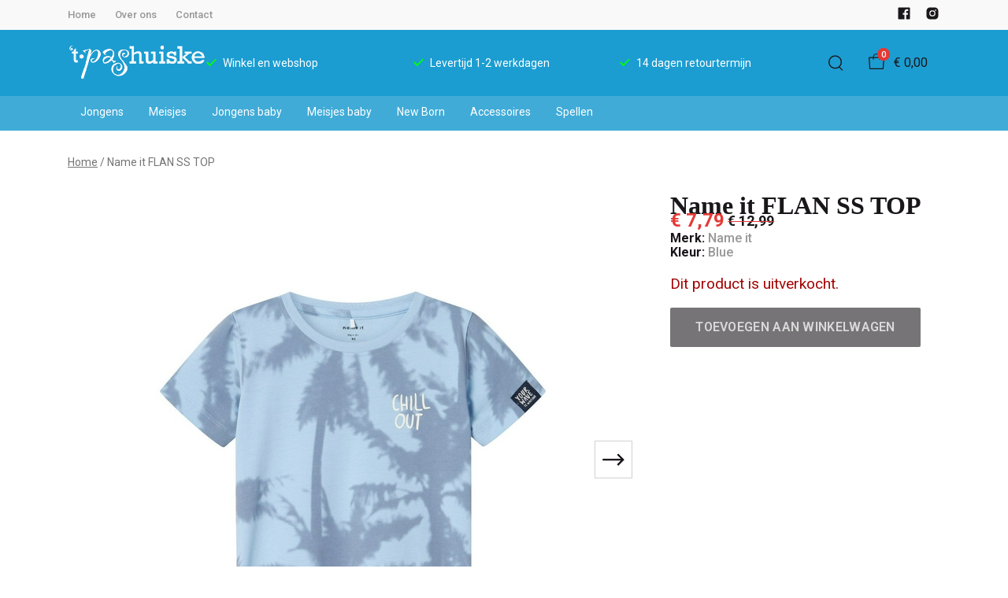

--- FILE ---
content_type: text/html; charset=utf-8
request_url: https://www.pashuiske.nl/name-it-flan-ss-top
body_size: 72605
content:
<!DOCTYPE html>
<html lang="nl">
    <head>
        <meta charset="UTF-8"/><link rel="preconnect" href="https://fonts.googleapis.com">
        <link rel="preconnect" href="https://fonts.gstatic.com" crossorigin>
        <link rel="stylesheet" href="https://fonts.googleapis.com/css?family=DM%20Sans:400,500,600,700,800&amp;display=swap"/><link rel="stylesheet" href="https://fonts.googleapis.com/css?family=Roboto:400,500,600,700&amp;display=swap"/><meta name="viewport" content="width=device-width, initial-scale=1.0"/><link rel="apple-touch-icon" sizes="180x180" href="https://www.pashuiske.nl/media/260860/favicon-1696594817.png?width=180&amp;height=180">
            <link rel="icon" type="image/png" sizes="16x16" href="https://www.pashuiske.nl/media/260860/favicon-1696594817.png?width=16&amp;height=16">
            <link rel="icon" type="image/png" sizes="32x32" href="https://www.pashuiske.nl/media/260860/favicon-1696594817.png?width=32&amp;height=32"><meta name="msapplication-TileColor" content="#ffffff">
        <meta name="theme-color" content="#1b9dd1">
        <link rel="canonical" href="https://www.pashuiske.nl/name-it-flan-ss-top"/><title v-pre>Name it FLAN SS TOP - &#39;t Pashuiske</title>
        <meta name="description" content=""/>

        
        <script type="application/ld+json">{"@context": "http://schema.org","@type": "Organization","name": "\u0027t Pashuiske"}</script>
        <script type="application/ld+json">{"@context": "http://schema.org","@type": "WebSite","name": "\u0027t Pashuiske","url": "https:\/\/www.pashuiske.nl\/","potentialAction": {"@type": "SearchAction","name": "Search","target": "https:\/\/www.pashuiske.nl\/search?term={term}","query-input": "required name=term"}}</script><script type="application/ld+json">
            {
                "@context": "http:\/\/schema.org",
                "@type": "Store",
                "name": "\u0027t Pashuiske",
                "image": "https:\/\/www.pashuiske.nl\/media\/260857\/logo-1696594816.png?width=500",
                "address": {
                    "@type": "PostalAddress",
                    "addressLocality": "Etten-Leur",
                    "postalCode": "4876AJ",
                    "streetAddress": "Bisschopsmolenstraat 57",
                    "description": "KvK: 20133825\n\nBTW: NL139600887B.01\n",
                    "telephone": "076-8864044",
                    "email": "klantenservice@ivyfashion.nl",
                    "image": "https:\/\/www.pashuiske.nl\/media\/260857\/logo-1696594816.png?width=500"
                },
                "telephone": "076-8864044",
                "url": "https:\/\/www.pashuiske.nl\/",
                "openingHours": ["Maandag 13:00 \/ 17:30","Dinsdag 9:30 \/ 17:30","Woensdag 9:30 - 17:30","Donderdag 9:30 - 17:30","Vrijdag 9:30 - 17.30","Zaterdag 9:30 - 17:00","Zondag Laatste vd maand"]
            }
        </script><script type="application/ld+json">
{
    "@context": "http://schema.org",
    "@type": "Product",
    "description": "",
    "name": "Name it FLAN SS TOP",
    "url": "https:\/\/www.pashuiske.nl\/name-it-flan-ss-top",
    "sku": "29107",
    "brand": "Name it",
    "additionalProperty": {
        "@type": "PropertyValue",
        "propertyID": "item_group_id",
        "value": "435010"
    },
    "mpn": "29107",
    "image": "https:\/\/www.pashuiske.nl\/media\/333595\/product-29107-0-1710504670.jpg",
    "color": "Blue",
    "offers": []
}
</script><meta property="og:title" content="Name it FLAN SS TOP - &#39;t Pashuiske">
        <meta property="og:type" content="website"/><meta property="og:image" content="https://www.pashuiske.nl/media/260857/logo-1696594816.png?width=500"/><meta property="og:url" content="https://www.pashuiske.nl/name-it-flan-ss-top"/>
        <meta name="twitter:card" content="summary_large_image"/>
        <meta property="og:description" content=""/>
        <meta property="og:site_name" content="&#39;t Pashuiske"/>
        <meta name="twitter:image:alt" content="&#39;t Pashuiske logo"/><style>
    :root {
        --checkout-btn-fw: 400;
         
        --cookie-bar-bg:#000000;
        --cookie-bar-button-bg:#00c853;
        --cookie-bar-button-bg-hover:#00fb68;
        --cookie-bar-button-color:#000000;
        --cookie-bar-button-deny-bg:#c81e00;
        --cookie-bar-button-deny-bg-hover:#d14421;
        --cookie-bar-button-deny-color:#000000;
        --cookie-bar-button-fs:inherit;
        --cookie-bar-button-fw:normal;
        --cookie-bar-color:#ffffff;
        --cookie-bar-fs:0.9rem;
        --cookie-bar-fw:normal;

         
        --color-head:#1a171b;
        --color-primary:#000;
        --color-primary-90:#191919;
        --color-primary-80:#333333;
        --color-primary-70:#4c4c4c;
        --color-primary-60:#666666;
        --color-primary-50:#7f7f7f;
        --color-primary-40:#999999;
        --color-primary-30:#b2b2b2;
        --color-primary-20:#cccccc;
        --color-primary-10:#e5e5e5;
        --color-secondary:#1a171b;
        --color-secondary-90:#312c33;
        --color-secondary-80:#49414c;
        --color-secondary-70:#615665;
        --color-secondary-60:#796b7e;
        --color-secondary-50:#908295;
        --color-secondary-40:#a69baa;
        --color-secondary-30:#bcb4bf;
        --color-secondary-20:#d2cdd4;
        --color-secondary-10:#e8e6e9;
        --color-tertiary:#e53935;
        --color-tertiary-90:#e74c49;
        --color-tertiary-80:#ea605d;
        --color-tertiary-70:#ec7471;
        --color-tertiary-60:#ef8885;
        --color-tertiary-50:#f29b9a;
        --color-tertiary-40:#f4afae;
        --color-tertiary-30:#f7c3c2;
        --color-tertiary-20:#f9d7d6;
        --color-tertiary-10:#fcebea;
        --color-quaternary:#b2ebf2;
        --color-quaternary-90:#8ee1eb;
        --color-quaternary-80:#6ad8e5;
        --color-quaternary-70:#46cfdf;
        --color-quaternary-60:#24c3d7;
        --color-quaternary-50:#1ea3b3;
        --color-quaternary-40:#18828f;
        --color-quaternary-30:#12616b;
        --color-quaternary-20:#0c4147;
        --color-quaternary-10:#062023;
        --color-tile-overlay:#e65905;
        --color-text:#0a0b11;
        --color-text-90:#1b1e2f;
        --color-text-75:#363c5d;
        --color-text-50:#666fa5;

         
        --checkout-font: 'DM Sans';
        --font-size:16px;
        --font-size-tablet:14px;
        --font-size-mobile:14px;
        --font-primary: 'DM Sans';
        --font-secondary-fs:1rem;
        --font-secondary-lh:1.5;
        --font-secondary: 'Roboto';
        --font-weight-head:700;
        --h1-fw:800;
        --h2-fw:800;
        --h5-fw:800;
        --h3-fs:2.25rem;
        --h3-fw:700;

         
        --banner-bg:#000;
        --banner-color:#fff;
        --banner-fs:1rem;
        --banner-title-fs:1.5rem;
        --banner-title-fw:500;
        --banner-title-lh:1.2;
        --banner-text-lh:1.2;

         
        --notification-bg:#352e37;
        --notification-color:#fff;
        --notification-fs:13px;
        --notification-title-fs:13px;
        --notification-title-fw:600;

         
        --top-notification-title-color:#fff;
        --top-notification-text-color:#fff;
        --top-notification-link-color:#2f9cf0;

         
        --blog-date-fs:1.15rem;
        --blog-date-fw:700;
        --blog-description-color:var(--color-text-50);
        --blog-description-fs:1.15rem;
        --blog-title-fs:1.5rem;
        --blog-title-fw:700;

         
        --breadcrumbs-arrow-color:#858585;
        --breadcrumbs-border-color:var(--color-border);
        --breadcrumbs-font:var(--font-secondary);
        --breadcrumbs-text-color:var(--color-text);
        --btn-bdr:2px;
        --btn-bg:#e1017b;
        --btn-hover-bg-color:#fe30a0;
        --btn-border:none;
        --btn-border-hover:none;
        --btn-color:#ffffff;
        --btn-color-hover:#ffffff;
        --btn-font:var(--font-secondary);
        --btn-fw:600;
        --btn-sec-bdr:2px;
        --btn-sec-bg:var(--color-secondary);
        --btn-sec-bg-hover:var(--color-secondary-90);
        --btn-sec-border:none;
        --btn-sec-border-hover:none;
        --btn-sec-color:#ffffff;
        --btn-sec-color-hover:#ffffff;
        --btn-sec-font:var(--font-secondary);
        --btn-sec-fw:500;
        --btn-sec-td:none;
        --btn-sec-td-hover:none;
        --btn-td:none;
        --btn-td-hover:none;
        --color-background:#f9f9f9;
        --color-bg:#f2f2f2;
        --color-border:#d9d9d9;
        --color-error:#a30404;
        --color-head:var(--color-secondary);
        --color-success:#04a31e;
        --color-text:var(--color-secondary);
        --color-text-50:#979797;
        --color-text-75:#767476;
        --color-tile-overlay:#e65905;
        --contact-input-bg:#ffffff;
        --font-primary:'Playfair Display';
        --font-secondary:'Roboto';
        --font-secondary-fs:0.875em;
        --font-size:16px;
        --h1-font:var(--font-primary);
        --h1-fs:3rem;
        --h2-font:var(--font-primary);
        --h2-fs:2.6125rem;
        --h3-font:var(--font-primary);
        --h4-font:var(--font-primary);
        --h4-fs:1.75rem;
        --h4-fw:500;
        --h5-font:var(--font-primary);
        --h5-fs:1.5rem;
        --h6-font:var(--font-secondary);
        --h6-fs:1.25rem;
        --h6-fw:bold;
        --h7-font:var(--font-secondary);
        --h7-fs:1rem;
        --h7-fw:bold;
        --input-bdr:2px;
        --input-bg:#ffffff;
        --input-border:1px solid var(--color-border);
        --input-color:var(--color-text);
        --input-filled-bdr:2px;
        --input-filled-bg:var(--color-bg);
        --input-filled-border:none;
        --input-filled-color:var(--color-text);
        --input-filled-font:var(--font-secondary);
        --input-filled-fw:normal;
        --input-filled-placeholder:var(--color-text-50);
        --input-filled-td:none;
        --input-font:var(--font-secondary);
        --input-fw:normal;
        --input-placeholder:var(--color-text-50);
        --input-td:none;
        --link-color:#e65905;
        --link-color-hover:var(--color-primary);
        --link-font:var(--font-secondary);
        --link-fw:500;
        --link-td:none;
        --link-td-hover:underline;
        --settings-container-size:1140px;
        --settings-header-container-size:1140px;
        --tile-bg:#ffffff;
        --tile-heading-color:#1a171b;
        --tile-heading-font:var(--font-primary);
        --tile-heading-fs:1.3125rem;
        --tile-heading-fw:var(--h3-fw);

         
        --cart-price-fs:0.8rem;
        --cart-price-fw:500;
        --cart-product-fs:0.8rem;
        --cart-product-fw:400;
        --cart-product-title-fs:1rem;
        --cart-product-title-fw:500;
        --checkout-border-color:var(--color-border);
        --checkout-btn-bdr:var(--btn-bdr);
        --checkout-btn-bg:#e65905;
        --checkout-btn-border:var(--btn-border);
        --checkout-btn-font:var(--btn-font);
        --checkout-btn-fs:1em;
        --checkout-btn-fw:var(--btn-fw);
        --checkout-btn-td:none;
        --checkout-cart-item-fs:0.9rem;
        --checkout-cart-title-fs:1rem;
        --checkout-cart-title-fw:800;
        --checkout-confirm-button:var(--btn-bg);
        --checkout-font:var(--font-secondary);
        --checkout-fs:1em;
        --checkout-input-bg:#f3f3f3;
        --checkout-link:#2f9cf0;
        --checkout-payment-option-active-bg:#fff1e8;
        --checkout-payment-option-active-border-color:#e65905;
        --checkout-sendmethod-bg-active:#fff1e8;
        --checkout-sendmethod-border-active:1px solid #e65905;
        --checkout-sendmethod-color-active:#333;
        --checkout-sendmethod-icon-active:5px solid #e65905;

         
        --filter-title-color:var(--color-head);
        --filter-title-font:var(--h1-font);
        --filter-title-fs:1rem;
        --filter-title-transform:uppercase;

         
        --footer-main-bg:#f3f3f2;
        --footer-main-border:none;
        --footer-main-color:#0d0f0f;
        --footer-main-head-color:#1b9dd1;
        --footer-main-head-font:var(--h5-font);
        --footer-main-head-fs:1.5rem;
        --footer-main-head-fw:var(--h5-fw);
        --footer-main-head-small-fs:1rem;
        --footer-main-menu-color:#1b9dd1;
        --footer-main-menu-color-hover:#40abd7;
        --footer-main-menu-font:var(--font-secondary);
        --footer-main-menu-fs:inherit;
        --footer-main-menu-fw:700;
        --footer-main-menu-td:none;
        --footer-main-menu-td-hover:underline;
        --footer-main-txt-color:#0d0f0f;
        --footer-main-txt-font:var(--font-secondary);
        --footer-main-txt-fs:0.813rem;
        --footer-main-txt-fw:normal;
        --footer-main-txt-lh:1.5;
        --footer-main-txt-opacity:inherit;
        --footer-social-color:var(--footer-main-txt-color);
        --footer-social-color-hover:#ffffff;
        --footer-sub-txt-color:var(--footer-main-txt-color);

         
        --header-bg:#ffffff;
        --header-cart-count-bg:var(--color-tertiary);
        --header-cart-count-border:none;
        --header-cart-count-color:#ffffff;
        --header-center-bg:#1b9dd1;
        --header-center-color:#1a171b;
        --header-center-margin:12px 0;
        --header-center-mobile-margin:24px 0;
        --header-container-size:1140px;
        --header-dropdown-bg:#ffffff;
        --header-dropdown-color:var(--color-text);
        --header-dropdown-heading-color:var(--color-head);
        --header-dropdown-heading-font:var(--h6-font);
        --header-dropdown-heading-fw:var(--h6-fw);
        --header-dropdown-item-color:var(--color-text-75);
        --header-dropdown-item-color-hover:var(--color-text);
        --header-dropdown-item-font:var(--font-secondary);
        --header-dropdown-item-fs:.875rem;
        --header-dropdown-item-fw:normal;
        --header-dropdown-item-lh:1.22;
        --header-dropdown-item-td:none;
        --header-dropdown-item-td-hover:underline;
        --header-logo-padding-bottom:none;
        --header-logo-padding-left:none;
        --header-logo-padding-right:none;
        --header-logo-padding-top:none;
        --header-logo-width:176px;
        --header-logo-width-mobile:62px;
        --header-main-logo-align-items:inherit;
        --header-main-logo-display:inherit;
        --header-main-logo-justify-content:inherit;
        --header-nav-bg:#40abd7;
        --header-nav-border:none;
        --header-nav-border-bottom:none;
        --header-nav-border-top:none;
        --header-nav-center-border-bottom:none;
        --header-nav-center-border-top:none;
        --header-nav-inner-bg:transparent;
        --header-nav-item-bg:#40abd7;
        --header-nav-item-bg-hover:#40abd7;
        --header-nav-item-border:3px solid transparent;
        --header-nav-item-border-hover:none;
        --header-nav-item-color:#ffffff;
        --header-nav-item-color-hover:var(--header-nav-item-color, #ffffff);
        --header-nav-item-font:var(--font-secondary);
        --header-nav-item-fs:0.875rem;
        --header-nav-item-fw:normal;
        --header-nav-item-fw-hover:normal;
        --header-nav-item-td:none;
        --header-nav-item-td-hover:none;
        --header-nav-mobile-border-color:var(--color-border);
        --header-nav-mobile-hamburger-color:black;
        --header-nav-mobile-new-bdr:2px;
        --header-nav-mobile-new-bg:var(--color-thirtiary);
        --header-nav-mobile-new-bg-hover:var(--color-thirtiary-90);
        --header-nav-mobile-new-border:none;
        --header-nav-mobile-new-color:var(--header-nav-mobile-text-color);
        --header-nav-mobile-new-color-hover:#ffffff;
        --header-nav-mobile-new-font:var(--font-secondary);
        --header-nav-mobile-new-fw:500;
        --header-nav-mobile-sale-bdr:2px;
        --header-nav-mobile-sale-bg:var(--color-tertiary);
        --header-nav-mobile-sale-bg-hover:var(--color-tertiary-90);
        --header-nav-mobile-sale-border:none;
        --header-nav-mobile-sale-color:#ffffff;
        --header-nav-mobile-sale-color-hover:#ffffff;
        --header-nav-mobile-sale-font:var(--font-secondary);
        --header-nav-mobile-sale-fw:500;
        --header-nav-mobile-text-color:var(--color-text);
        --header-nav-new-bdr:2px;
        --header-nav-new-bg:var(--color-quaternary);
        --header-nav-new-bg-hover:var(--color-quaternary);
        --header-nav-new-border:none;
        --header-nav-new-color:var(--header-nav-mobile-text-color);
        --header-nav-new-color-hover:var(--header-nav-mobile-text-color);
        --header-nav-new-font:var(--font-secondary);
        --header-nav-new-fs:0.875rem;
        --header-nav-new-fw:500;
        --header-nav-new-td:inherit;
        --header-nav-new-td-hover:none;
        --header-nav-sale-bdr:2px;
        --header-nav-sale-bg:var(--color-tertiary);
        --header-nav-sale-bg-hover:var(--color-tertiary);
        --header-nav-sale-border:none;
        --header-nav-sale-color:#ffffff;
        --header-nav-sale-color-hover:#ffffff;
        --header-nav-sale-font:var(--font-secondary);
        --header-nav-sale-fs:0.875rem;
        --header-nav-sale-fw:500;
        --header-nav-sale-td:inherit;
        --header-nav-sale-td-hover:none;
        --header-top-bg:#f9f9f9;
        --header-top-border-bottom:none;
        --header-top-border-bottom-inner:none;
        --header-top-color:var(--color-text);
        --header-top-font:var(--font-secondary);
        --header-top-fw:500;
        --header-top-link-color:var(--color-text-50);
        --header-top-link-color-hover:var(--color-text);
        --header-top-link-fw:inherit;
        --header-top-nav-fs:0.8125rem;
        --header-top-social-color:var(--color-text);
        --header-top-social-color-hover:var(--color-text-50);
        --header-usps-color:#ffffff;
        --header-usps-font:var(--font-secondary);
        --header-usps-fs:0.875rem;
        --header-usps-fw:400;
        --header-usps-icon-color:#00ff0c;

         
        --newsletter-bg:#f2f2f2;
        --newsletter-border:none;
        --newsletter-border-top:none;
        --newsletter-cta-bg:#1b9dd1;
        --newsletter-cta-bg-hover:var(--btn-bg-hover);
        --newsletter-cta-color:var(--btn-color);
        --newsletter-cta-color-hover:var(--btn-color-hover);
        --newsletter-cta-fw:inherit;
        --newsletter-cta-text-transform:none;
        --newsletter-form-bg:#ffffff;
        --newsletter-form-input-border:none;
        --newsletter-form-input-color:inherit;
        --newsletter-form-input-opacity:inherit;
        --newsletter-heading-color:#1b9dd1;
        --newsletter-heading-font:var(--h1-font);
        --newsletter-heading-fs:2.250em;
        --newsletter-heading-fw:var(--h1-fw);
        --newsletter-inner-bg:var(--newsletter-bg);
        --newsletter-inner-border:none;
        --newsletter-text-color:var(--color-text-75);
        --newsletter-text-font:var(--font-secondary);
        --newsletter-text-fs:0.938em;
        --newsletter-text-fw:normal;
        --newsletter-text-opacity:inherit;
        --newsletter-text-transform:none;

         
        --order-btn-bg:#E65905;
        --order-btn-bg-hover:#fb7223;
        --order-btn-border-color:#cd4f04;
        --order-btn-color:#ffffff;
        --order-btn-color-hover:#ffffff;
        --order-btn-disabled-color:#d9d9d9;
        --order-btn-disabled-bg:#767476;

         
        --product-desc-heading-color:var(--color-head);
        --product-desc-heading-font:var(--h1-font);
        --product-desc-heading-fw:800;
        --product-desc-heading-fs:2rem;
        --product-desc-heading-fs-mobile:1.6rem;
        --product-desc-text-color:var(--color-text-50);
        --product-desc-text-font:var(--font-secondary);
        --product-desc-text-fw:normal;
        --product_desc_text_lh:1.5;
        --product-detail-link-color:var(--link-color);
        --product-detail-nav-fs:1.2rem;
        --product-detail-nav-fw:500;
        --product-detail-nav-highlight:var(--color-secondary);
        --product-detail-sold-out-color:var(--color-error);
        --product-detail-sold-out-fs:1.2rem;
        --product-price-color:var(--color-text);
        --product-price-font:var(--font-secondary);
        --product-price-fw:bold;
        --product-price-label-color:var(--color-text-50);
        --product-price-label-font:var(--font-secondary);
        --product-price-label-fw:500;
        --product-price-sale-color:var(--color-thirtiary);
        --product-tile-border:var(--color-border);
        --product-tile-font:var(--font-secondary);
        --product-tile-new-bg:var(--color-secondary);
        --product-tile-new-color:#fff;
        --product-tile-price-color:var(--product-tile-title-color);
        --product-tile-price-justify:inherit;
        --product-tile-price-sale-color:var(--color-thirtiary);
        --product-tile-sale-bg:var(--color-thirtiary);
        --product-tile-sale-color:#fff;
        --product-tile-sale-tag-bg:#e53935;
        --product-tile-sale-tag-color:#ffffff;
        --product-tile-sale-percentage-tag-color:#fff;
        --product-tile-sale-percentage-tag-bg:#e53935;
        --product-tile-text-align:inherit;
        --product-tile-title-color:var(--color-secondary);
        --product-tile-title-fs:13px;
        --product-tile-title-weight:500;
        --product-tile-title-lh:1;
        --product-tile-variants-display-mobile:none;
        --product-usps-icon-color:#00c853;
        --product-usps-text-color:var(--color-text);
        --product-usps-text-font:var(--font-secondary);
        --product-usps-text-fs:1rem;
        --product-usps-text-fw:normal;
        --product-variant-color:var(--color-secondary);

        --product-overview-grid-template-columns:6;
        --product-overview-grid-template-columns-lg:4;
        --product-overview-grid-column-gap:;
        --product-overview-grid-row-gap:;


        --category-title-font:var(--h1-font);
        --category-title-fw:var(--h1-fw);
        --category-title-color:var(--color-head);
        --category-title-fs:clamp(24px, 21.7142857143px + .7142857143vw, 32px);
    }
</style>

<script type="text/javascript">var EventBus=function(){function i(t){t===void 0&&(t="event-bus"),this.history=[],this.eventTarget=document.appendChild(document.createComment(t))}return i.prototype.on=function(t,e,n){var o;n===void 0&&(n=!0),n&&((o=this.history[t])!==null&&o!==void 0?o:[]).forEach(function(r){e(r)}),this.eventTarget.addEventListener(t,e)},i.prototype.once=function(t,e){this.eventTarget.addEventListener(t,e,{once:!0})},i.prototype.off=function(t,e){this.eventTarget.removeEventListener(t,e)},i.prototype.emit=function(t,e){var n=new CustomEvent(t,{detail:e});return this.history[t]===void 0&&(this.history[t]=[]),this.history[t].push(n),this.eventTarget.dispatchEvent(n)},i}(),eventbus=new EventBus;</script>

        <script type="module" crossorigin src="/public/index.b7e52fbf.js"></script>
        <link rel="stylesheet" href="/public/main.b815f6d6.css">
        <script type="text/javascript">
            var t = {"cart.button.close":"Sluit winkelwagen","cart.empty.text":"Uw winkelwagen is leeg.","collection.filter.button_apply":"Toepassen","collection.filter.button_clear":"Wissen","collection.filter.button_close":"Sluiten","collection.filter.button_reset_filters":"Reset filters","collection.filter.chosen_filters":"Chosen filters","collection.filter.title":"Filter","collection.product_overview.button_back":"Terug naar de homepagina","collection.product_overview.no_products_found":"Geen producten gevonden","collection.product_overview.search_title":"Zoekresultaten voor '{{term}}'","collection.product_overview.title":"Collectie","collection.product_overview.total":"{{total}} resultaten","collection.products.show_all_products":"Bekijk alles van {{collection}}","collection.sorting.manual":"Relevantie","collection.sorting.newest":"Nieuwste eerst","collection.sorting.oldest":"Oudste eerst","collection.sorting.price_high":"Prijs hoog - laag","collection.sorting.price_low":"Prijs laag - hoog","contact.error.already_submitted":"Contactformulier is verstuurd","contact.error.general":"Er ging iets fout bij het versturen van het contactformulier","contact.form.button_submit":"Versturen","contact.form.field_comment_label":"Vraag","contact.form.field_email_label":"E-mail","contact.form.field_name_label":"Naam","contact.form.field_phone_label":"Telefoonnummer (optioneel)","contact.form.title":"Contactgegevens","contact.general.title":"Contact","contact.message.already_submitted":"Contactformulier is verstuurd","contact.opening_hours.title":"Openingstijden","error.default.description":"Er ging iets fout!","error.default.title":"Error","global.error.text":"Er is iets fout gegaan.","global.error.title":"Fout","global.not_found.text":"De pagina die u zoekt bestaat niet.","global.not_found.title":"Pagina niet gevonden","global.price.free":"Free","global.search.button_search":"Zoeken","global.search.label":"Zoeken","global.search.placeholder":"Zoek voor producten","global.shop.go_to_home":"Naar de homepagina","global.shop.title":"'t Pashuiske","global.social.follow_us":"Volg ons","menu.mobile.title":"Menu","menu.mobile.visit":"Ga naar {{title}}","newsletter.default.description":"Schrijf je hier in voor de nieuwsbrief en blijf op de hoogte van de laatste trend!","newsletter.default.disclaimer":"","newsletter.default.label":"E-mailadres","newsletter.default.placeholder":"Jouw e-mailadres!","newsletter.default.subscribe_button":"Aanmelden","newsletter.default.title":"Blijf op de hoogte","newsletter.message.error":"Inschrijven voor de nieuwsbrief is mislukt.","newsletter.message.success":"U bent ingeschreven voor de nieuwsbrief!","product.price.sale_from":"Vanaf {{price}}","product.tags.new":"Nieuw","product.tags.sale":"Sale","product_detail.description.area_label":"Productomschrijving","product_detail.description.hide":"Verberg","product_detail.description.section":"Productomschrijving","product_detail.description.show_more":"Meer tonen","product_detail.description.title":"Omschrijving","product_detail.product_info.area_label":"Productinformatie","product_detail.product_info.product_number":"Productnummer","product_detail.product_info.section":"Productinformatie","product_detail.product_info.sold_out":"Dit product is uitverkocht.","product_detail.product_info.title":"Productinformatie","top_notification.button.close":"Sluiten"};
            var translate = function(k, r = {}) {
                var m = k;
                if (typeof t === 'object' && k in t) {
                    m = t[k];
                }
                Object.keys(r).map((find) => {
                    m = m.replace("{{" + find + "}}", r[find])
                });
                return m
            }
            window.translate = translate;
        </script>
        <script type="text/javascript">
            window.searchRoute = "https://www.pashuiske.nl/search";

            window.generateRoute = function(name) {
                if (name == 'cart') {
                    return "https://www.pashuiske.nl/cart";
                }

                if (name == 'checkout') {
                    return "https://www.pashuiske.nl/checkout";
                }

                if (name == 'homepage') {
                    return "https://www.pashuiske.nl/";
                }

                if (name == 'checkout_pickup_point_postnl') {
                    return '/checkout/postnl_pickup' + window.location.search;
                }
            };
        </script><!-- Google Tag Manager -->
<script>(function(w,d,s,l,i){w[l]=w[l]||[];w[l].push({'gtm.start':
new Date().getTime(),event:'gtm.js'});var f=d.getElementsByTagName(s)[0],
j=d.createElement(s),dl=l!='dataLayer'?'&l='+l:'';j.async=true;j.src=
'https://www.googletagmanager.com/gtm.js?id='+i+dl;f.parentNode.insertBefore(j,f);
})(window,document,'script','dataLayer','GTM-TT74CG28');</script>
<!-- End Google Tag Manager --></head>
    <body><section id="app" v-cloak>
        <notifications position="top center" style="padding-top: 1em;" width="50%"></notifications><header class="o-header">
            <div class="o-header__main">
                <div class="m-header-top u-visible@lg">
                <div class="m-header-top__inner o-container o-container--header">
                    <base-top-menu :menu-items="[{&#34;items&#34;:null,&#34;name&#34;:&#34;Home&#34;,&#34;tags&#34;:[],&#34;url&#34;:&#34;/&#34;},{&#34;items&#34;:null,&#34;name&#34;:&#34;Over ons&#34;,&#34;tags&#34;:[],&#34;url&#34;:&#34;https://www.pashuiske.nl/over-ons&#34;},{&#34;items&#34;:null,&#34;name&#34;:&#34;Contact&#34;,&#34;tags&#34;:[],&#34;url&#34;:&#34;https://www.pashuiske.nl/contact&#34;}]"></base-top-menu>
                    <div class="m-header-top__right">
                        <div class="m-header__reviews"></div>
                        <base-social-icons :social-media-icons="[{&#34;type&#34;:&#34;facebook&#34;,&#34;url&#34;:&#34;https://www.facebook.com/tpashuiske/&#34;},{&#34;type&#34;:&#34;instagram&#34;,&#34;url&#34;:&#34;https://www.instagram.com/pashuiske/&#34;}]"></base-social-icons>
                        <div class="m-header-language-select"></div>
                    </div>
                </div>
                </div>

                <div class="m-header-center headroom" ref="header">
                <div class="m-header-center__inner o-container o-container--header">
                    <base-mobile-menu-button></base-mobile-menu-button><base-logo shop-name="&#39;t Pashuiske" :logo-link="&#34;https://www.pashuiske.nl/media/260857/logo-1696594816.png?width=176&#34;" :height="115" :width="339"></base-logo><base-usps :usps="[&#34;Winkel en webshop&#34;,&#34;Levertijd 1-2 werkdagen&#34;,&#34;14 dagen retourtermijn&#34;]"></base-usps>
                    <ul class="m-header-center__icon-list" aria-label="Zoeken">
                    <li class="m-header-center__icon-item" data-searchbar="">
                        <base-search-button></base-search-button>
                    </li>
                    <li class="m-header-center__icon-item">
                        <base-cart-button></base-cart-button>
                    </li>
                    </ul>
                </div>
                </div>

                <div class="kiyohStarsMobile"></div>
                <base-mobile-usps :usps="[&#34;Winkel en webshop&#34;,&#34;Levertijd 1-2 werkdagen&#34;,&#34;14 dagen retourtermijn&#34;]"></base-mobile-usps>
                <div class="m-header-nav u-visible@lg">
                <div class="o-container o-container--header">
                    <base-main-menu :menu-items="[{&#34;items&#34;:[{&#34;items&#34;:[{&#34;items&#34;:null,&#34;name&#34;:&#34;Broeken&#34;,&#34;tags&#34;:[],&#34;url&#34;:&#34;https://www.pashuiske.nl/jongens/broeken&#34;},{&#34;items&#34;:null,&#34;name&#34;:&#34;Shirts&#34;,&#34;tags&#34;:[],&#34;url&#34;:&#34;https://www.pashuiske.nl/jongens/shirts&#34;},{&#34;items&#34;:null,&#34;name&#34;:&#34;Jassen&#34;,&#34;tags&#34;:[],&#34;url&#34;:&#34;https://www.pashuiske.nl/jongens/jassen&#34;}],&#34;name&#34;:&#34;Categorieën&#34;,&#34;tags&#34;:[],&#34;url&#34;:&#34;https://www.pashuiske.nl/jongens&#34;},{&#34;items&#34;:[{&#34;items&#34;:null,&#34;name&#34;:&#34;B.Nosy&#34;,&#34;tags&#34;:[],&#34;url&#34;:&#34;https://www.pashuiske.nl/bnosy/jongens&#34;},{&#34;items&#34;:null,&#34;name&#34;:&#34;Daily Seven&#34;,&#34;tags&#34;:[],&#34;url&#34;:&#34;https://www.pashuiske.nl/jongens&#34;},{&#34;items&#34;:null,&#34;name&#34;:&#34;Koko Noko&#34;,&#34;tags&#34;:[],&#34;url&#34;:&#34;https://www.pashuiske.nl/koko-noko/jongens&#34;},{&#34;items&#34;:null,&#34;name&#34;:&#34;LEVV&#34;,&#34;tags&#34;:[],&#34;url&#34;:&#34;https://www.pashuiske.nl/levv/jongens&#34;},{&#34;items&#34;:null,&#34;name&#34;:&#34;Moodstreet&#34;,&#34;tags&#34;:[],&#34;url&#34;:&#34;https://www.pashuiske.nl/moodstreet/jongens&#34;},{&#34;items&#34;:null,&#34;name&#34;:&#34;Name it&#34;,&#34;tags&#34;:[],&#34;url&#34;:&#34;https://www.pashuiske.nl/name-it/jongens&#34;},{&#34;items&#34;:null,&#34;name&#34;:&#34;No Way Monday&#34;,&#34;tags&#34;:[],&#34;url&#34;:&#34;https://www.pashuiske.nl/no-way-monday/jongens&#34;},{&#34;items&#34;:null,&#34;name&#34;:&#34;Quapi&#34;,&#34;tags&#34;:[],&#34;url&#34;:&#34;https://www.pashuiske.nl/quapi/jongens&#34;},{&#34;items&#34;:null,&#34;name&#34;:&#34;Rellix&#34;,&#34;tags&#34;:[],&#34;url&#34;:&#34;https://www.pashuiske.nl/jongens&#34;},{&#34;items&#34;:null,&#34;name&#34;:&#34;Skurk&#34;,&#34;tags&#34;:[],&#34;url&#34;:&#34;https://www.pashuiske.nl/skurk/jongens&#34;},{&#34;items&#34;:null,&#34;name&#34;:&#34;Someone&#34;,&#34;tags&#34;:[],&#34;url&#34;:&#34;https://www.pashuiske.nl/jongens&#34;},{&#34;items&#34;:null,&#34;name&#34;:&#34;Sturdy&#34;,&#34;tags&#34;:[],&#34;url&#34;:&#34;https://www.pashuiske.nl/sturdy/jongens&#34;},{&#34;items&#34;:null,&#34;name&#34;:&#34;Tygo\u0026Vito Teens&#34;,&#34;tags&#34;:[],&#34;url&#34;:&#34;https://www.pashuiske.nl/jongens&#34;},{&#34;items&#34;:null,&#34;name&#34;:&#34;Z8&#34;,&#34;tags&#34;:[],&#34;url&#34;:&#34;https://www.pashuiske.nl/z8/jongens&#34;}],&#34;name&#34;:&#34;Merken&#34;,&#34;tags&#34;:[],&#34;url&#34;:&#34;https://www.pashuiske.nl/jongens&#34;}],&#34;name&#34;:&#34;Jongens&#34;,&#34;tags&#34;:[],&#34;url&#34;:&#34;https://www.pashuiske.nl/merken&#34;},{&#34;items&#34;:[{&#34;items&#34;:[{&#34;items&#34;:null,&#34;name&#34;:&#34;Broeken&#34;,&#34;tags&#34;:[],&#34;url&#34;:&#34;https://www.pashuiske.nl/meisjes/broeken&#34;},{&#34;items&#34;:null,&#34;name&#34;:&#34;Shirts&#34;,&#34;tags&#34;:[],&#34;url&#34;:&#34;https://www.pashuiske.nl/meisjes/shirts&#34;},{&#34;items&#34;:null,&#34;name&#34;:&#34;Jassen&#34;,&#34;tags&#34;:[],&#34;url&#34;:&#34;https://www.pashuiske.nl/meisjes/jassen&#34;},{&#34;items&#34;:null,&#34;name&#34;:&#34;Rokken&#34;,&#34;tags&#34;:[],&#34;url&#34;:&#34;https://www.pashuiske.nl/meisjes/rokken&#34;},{&#34;items&#34;:null,&#34;name&#34;:&#34;Jurken&#34;,&#34;tags&#34;:[],&#34;url&#34;:&#34;https://www.pashuiske.nl/meisjes/jurken&#34;}],&#34;name&#34;:&#34;Categorieën&#34;,&#34;tags&#34;:[],&#34;url&#34;:&#34;https://www.pashuiske.nl/meisjes&#34;},{&#34;items&#34;:[{&#34;items&#34;:null,&#34;name&#34;:&#34;B.Nosy&#34;,&#34;tags&#34;:[],&#34;url&#34;:&#34;https://www.pashuiske.nl/bnosy/meisjes&#34;},{&#34;items&#34;:null,&#34;name&#34;:&#34;Geisha&#34;,&#34;tags&#34;:[],&#34;url&#34;:&#34;https://www.pashuiske.nl/geisha/meisjes&#34;},{&#34;items&#34;:null,&#34;name&#34;:&#34;Jubel&#34;,&#34;tags&#34;:[],&#34;url&#34;:&#34;https://www.pashuiske.nl/jubel/meisjes&#34;},{&#34;items&#34;:null,&#34;name&#34;:&#34;Koko Noko&#34;,&#34;tags&#34;:[],&#34;url&#34;:&#34;https://www.pashuiske.nl/koko-noko/meisjes&#34;},{&#34;items&#34;:null,&#34;name&#34;:&#34;LEVV&#34;,&#34;tags&#34;:[],&#34;url&#34;:&#34;https://www.pashuiske.nl/levv/meisjes&#34;},{&#34;items&#34;:null,&#34;name&#34;:&#34;Like FLO&#34;,&#34;tags&#34;:[],&#34;url&#34;:&#34;https://www.pashuiske.nl/like-flo/meisjes&#34;},{&#34;items&#34;:null,&#34;name&#34;:&#34;Looxs&#34;,&#34;tags&#34;:[],&#34;url&#34;:&#34;https://www.pashuiske.nl/meisjes&#34;},{&#34;items&#34;:null,&#34;name&#34;:&#34;Moodstreet&#34;,&#34;tags&#34;:[],&#34;url&#34;:&#34;https://www.pashuiske.nl/moodstreet/meisjes&#34;},{&#34;items&#34;:null,&#34;name&#34;:&#34;Name it&#34;,&#34;tags&#34;:[],&#34;url&#34;:&#34;https://www.pashuiske.nl/name-it/meisjes&#34;},{&#34;items&#34;:null,&#34;name&#34;:&#34;No Way Monday&#34;,&#34;tags&#34;:[],&#34;url&#34;:&#34;https://www.pashuiske.nl/no-way-monday/meisjes&#34;},{&#34;items&#34;:null,&#34;name&#34;:&#34;NoBell&#39;&#34;,&#34;tags&#34;:[],&#34;url&#34;:&#34;https://www.pashuiske.nl/nobell-1/meisjes&#34;},{&#34;items&#34;:null,&#34;name&#34;:&#34;NoNo&#34;,&#34;tags&#34;:[],&#34;url&#34;:&#34;https://www.pashuiske.nl/nono/meisjes&#34;},{&#34;items&#34;:null,&#34;name&#34;:&#34;Quapi&#34;,&#34;tags&#34;:[],&#34;url&#34;:&#34;https://www.pashuiske.nl/quapi/meisjes&#34;},{&#34;items&#34;:null,&#34;name&#34;:&#34;Someone&#34;,&#34;tags&#34;:[],&#34;url&#34;:&#34;https://www.pashuiske.nl/meisjes&#34;},{&#34;items&#34;:null,&#34;name&#34;:&#34;Z8&#34;,&#34;tags&#34;:[],&#34;url&#34;:&#34;https://www.pashuiske.nl/z8/meisjes&#34;}],&#34;name&#34;:&#34;Merken&#34;,&#34;tags&#34;:[],&#34;url&#34;:&#34;https://www.pashuiske.nl/meisjes&#34;}],&#34;name&#34;:&#34;Meisjes&#34;,&#34;tags&#34;:[],&#34;url&#34;:&#34;https://www.pashuiske.nl/meisjes&#34;},{&#34;items&#34;:[{&#34;items&#34;:[{&#34;items&#34;:null,&#34;name&#34;:&#34;Broeken&#34;,&#34;tags&#34;:[],&#34;url&#34;:&#34;https://www.pashuiske.nl/jongens-baby/broeken&#34;},{&#34;items&#34;:null,&#34;name&#34;:&#34;Shirts&#34;,&#34;tags&#34;:[],&#34;url&#34;:&#34;https://www.pashuiske.nl/jongens-baby/shirts&#34;},{&#34;items&#34;:null,&#34;name&#34;:&#34;Jassen&#34;,&#34;tags&#34;:[],&#34;url&#34;:&#34;https://www.pashuiske.nl/jongens-baby/jassen&#34;}],&#34;name&#34;:&#34;Categorieën&#34;,&#34;tags&#34;:[],&#34;url&#34;:&#34;https://www.pashuiske.nl/jongens-baby&#34;},{&#34;items&#34;:[{&#34;items&#34;:null,&#34;name&#34;:&#34;BESS&#34;,&#34;tags&#34;:[],&#34;url&#34;:&#34;https://www.pashuiske.nl/jongens-baby&#34;},{&#34;items&#34;:null,&#34;name&#34;:&#34;Feetje&#34;,&#34;tags&#34;:[],&#34;url&#34;:&#34;https://www.pashuiske.nl/jongens-baby&#34;},{&#34;items&#34;:null,&#34;name&#34;:&#34;LEVV&#34;,&#34;tags&#34;:[],&#34;url&#34;:&#34;https://www.pashuiske.nl/jongens-baby&#34;},{&#34;items&#34;:null,&#34;name&#34;:&#34;Noppies&#34;,&#34;tags&#34;:[],&#34;url&#34;:&#34;https://www.pashuiske.nl/jongens-baby&#34;},{&#34;items&#34;:null,&#34;name&#34;:&#34;Z8&#34;,&#34;tags&#34;:[],&#34;url&#34;:&#34;https://www.pashuiske.nl/z8/jongens-baby&#34;}],&#34;name&#34;:&#34;Merken&#34;,&#34;tags&#34;:[],&#34;url&#34;:&#34;https://www.pashuiske.nl/jongens-baby&#34;}],&#34;name&#34;:&#34;Jongens baby&#34;,&#34;tags&#34;:[],&#34;url&#34;:&#34;https://www.pashuiske.nl/jongens-baby&#34;},{&#34;items&#34;:[{&#34;items&#34;:[{&#34;items&#34;:null,&#34;name&#34;:&#34;Leggings&#34;,&#34;tags&#34;:[],&#34;url&#34;:&#34;https://www.pashuiske.nl/meisjes-baby/leggings&#34;},{&#34;items&#34;:null,&#34;name&#34;:&#34;Broeken&#34;,&#34;tags&#34;:[],&#34;url&#34;:&#34;https://www.pashuiske.nl/meisjes-baby/broeken&#34;},{&#34;items&#34;:null,&#34;name&#34;:&#34;Shirts&#34;,&#34;tags&#34;:[],&#34;url&#34;:&#34;https://www.pashuiske.nl/meisjes-baby/shirts&#34;},{&#34;items&#34;:null,&#34;name&#34;:&#34;Jassen&#34;,&#34;tags&#34;:[],&#34;url&#34;:&#34;https://www.pashuiske.nl/meisjes-baby/jassen&#34;},{&#34;items&#34;:null,&#34;name&#34;:&#34;Jurken&#34;,&#34;tags&#34;:[],&#34;url&#34;:&#34;https://www.pashuiske.nl/meisjes-baby/jurken&#34;}],&#34;name&#34;:&#34;Categorieën&#34;,&#34;tags&#34;:[],&#34;url&#34;:&#34;https://www.pashuiske.nl/meisjes-baby&#34;},{&#34;items&#34;:[{&#34;items&#34;:null,&#34;name&#34;:&#34;BESS&#34;,&#34;tags&#34;:[],&#34;url&#34;:&#34;https://www.pashuiske.nl/meisjes-baby&#34;},{&#34;items&#34;:null,&#34;name&#34;:&#34;Feetje&#34;,&#34;tags&#34;:[],&#34;url&#34;:&#34;https://www.pashuiske.nl/meisjes-baby&#34;},{&#34;items&#34;:null,&#34;name&#34;:&#34;Noppies&#34;,&#34;tags&#34;:[],&#34;url&#34;:&#34;https://www.pashuiske.nl/meisjes-baby&#34;},{&#34;items&#34;:null,&#34;name&#34;:&#34;Z8&#34;,&#34;tags&#34;:[],&#34;url&#34;:&#34;https://www.pashuiske.nl/z8/meisjes-baby&#34;}],&#34;name&#34;:&#34;Merken&#34;,&#34;tags&#34;:[],&#34;url&#34;:&#34;https://www.pashuiske.nl/meisjes-baby&#34;}],&#34;name&#34;:&#34;Meisjes baby&#34;,&#34;tags&#34;:[],&#34;url&#34;:&#34;https://www.pashuiske.nl/meisjes-baby&#34;},{&#34;items&#34;:[{&#34;items&#34;:[{&#34;items&#34;:null,&#34;name&#34;:&#34;Leggings&#34;,&#34;tags&#34;:[],&#34;url&#34;:&#34;https://www.pashuiske.nl/new-born/leggings&#34;},{&#34;items&#34;:null,&#34;name&#34;:&#34;Broeken&#34;,&#34;tags&#34;:[],&#34;url&#34;:&#34;https://www.pashuiske.nl/new-born/broeken&#34;},{&#34;items&#34;:null,&#34;name&#34;:&#34;Shirts&#34;,&#34;tags&#34;:[],&#34;url&#34;:&#34;https://www.pashuiske.nl/new-born/shirts&#34;},{&#34;items&#34;:null,&#34;name&#34;:&#34;Jassen&#34;,&#34;tags&#34;:[],&#34;url&#34;:&#34;https://www.pashuiske.nl/new-born/jassen&#34;},{&#34;items&#34;:null,&#34;name&#34;:&#34;Jurken&#34;,&#34;tags&#34;:[],&#34;url&#34;:&#34;https://www.pashuiske.nl/new-born/jurken&#34;}],&#34;name&#34;:&#34;Categorieën&#34;,&#34;tags&#34;:[],&#34;url&#34;:&#34;https://www.pashuiske.nl/new-born&#34;},{&#34;items&#34;:[{&#34;items&#34;:null,&#34;name&#34;:&#34;BESS&#34;,&#34;tags&#34;:[],&#34;url&#34;:&#34;https://www.pashuiske.nl/bess/new-born&#34;},{&#34;items&#34;:null,&#34;name&#34;:&#34;Feetje&#34;,&#34;tags&#34;:[],&#34;url&#34;:&#34;https://www.pashuiske.nl/feetje/new-born&#34;},{&#34;items&#34;:null,&#34;name&#34;:&#34;Noppies&#34;,&#34;tags&#34;:[],&#34;url&#34;:&#34;https://www.pashuiske.nl/noppies/new-born&#34;},{&#34;items&#34;:null,&#34;name&#34;:&#34;Z8&#34;,&#34;tags&#34;:[],&#34;url&#34;:&#34;https://www.pashuiske.nl/z8/new-born&#34;}],&#34;name&#34;:&#34;Merken&#34;,&#34;tags&#34;:[],&#34;url&#34;:&#34;https://www.pashuiske.nl/new-born&#34;}],&#34;name&#34;:&#34;New Born&#34;,&#34;tags&#34;:[],&#34;url&#34;:&#34;https://www.pashuiske.nl/new-born&#34;},{&#34;items&#34;:[{&#34;items&#34;:[{&#34;items&#34;:null,&#34;name&#34;:&#34;Sokken&#34;,&#34;tags&#34;:[],&#34;url&#34;:&#34;https://www.pashuiske.nl/accessoires/sokken&#34;},{&#34;items&#34;:null,&#34;name&#34;:&#34;Pyama&#39;s&#34;,&#34;tags&#34;:[],&#34;url&#34;:&#34;https://www.pashuiske.nl/accessoires/pyamas&#34;},{&#34;items&#34;:null,&#34;name&#34;:&#34;Sjaals&#34;,&#34;tags&#34;:[],&#34;url&#34;:&#34;https://www.pashuiske.nl/accessoires/sjaals&#34;},{&#34;items&#34;:null,&#34;name&#34;:&#34;Mutsen&#34;,&#34;tags&#34;:[],&#34;url&#34;:&#34;https://www.pashuiske.nl/accessoires/mutsen&#34;}],&#34;name&#34;:&#34;Categorieën&#34;,&#34;tags&#34;:[],&#34;url&#34;:&#34;https://www.pashuiske.nl/accessoires&#34;},{&#34;items&#34;:[{&#34;items&#34;:null,&#34;name&#34;:&#34;B.Nosy&#34;,&#34;tags&#34;:[],&#34;url&#34;:&#34;https://www.pashuiske.nl/bnosy/accessoires&#34;},{&#34;items&#34;:null,&#34;name&#34;:&#34;BESS&#34;,&#34;tags&#34;:[],&#34;url&#34;:&#34;https://www.pashuiske.nl/bess/accessoires&#34;},{&#34;items&#34;:null,&#34;name&#34;:&#34;Feetje&#34;,&#34;tags&#34;:[],&#34;url&#34;:&#34;https://www.pashuiske.nl/feetje/accessoires&#34;},{&#34;items&#34;:null,&#34;name&#34;:&#34;Happy Horse&#34;,&#34;tags&#34;:[],&#34;url&#34;:&#34;https://www.pashuiske.nl/happy-horse/accessoires&#34;},{&#34;items&#34;:null,&#34;name&#34;:&#34;Jubel&#34;,&#34;tags&#34;:[],&#34;url&#34;:&#34;https://www.pashuiske.nl/jubel/accessoires&#34;},{&#34;items&#34;:null,&#34;name&#34;:&#34;Like FLO&#34;,&#34;tags&#34;:[],&#34;url&#34;:&#34;https://www.pashuiske.nl/like-flo/accessoires&#34;},{&#34;items&#34;:null,&#34;name&#34;:&#34;NoBell&#39;&#34;,&#34;tags&#34;:[],&#34;url&#34;:&#34;https://www.pashuiske.nl/nobell-1/accessoires&#34;},{&#34;items&#34;:null,&#34;name&#34;:&#34;NoNo&#34;,&#34;tags&#34;:[],&#34;url&#34;:&#34;https://www.pashuiske.nl/nono/accessoires&#34;},{&#34;items&#34;:null,&#34;name&#34;:&#34;Z8&#34;,&#34;tags&#34;:[],&#34;url&#34;:&#34;https://www.pashuiske.nl/z8/accessoires&#34;}],&#34;name&#34;:&#34;Merken&#34;,&#34;tags&#34;:[],&#34;url&#34;:&#34;https://www.pashuiske.nl/accessoires&#34;}],&#34;name&#34;:&#34;Accessoires&#34;,&#34;tags&#34;:[],&#34;url&#34;:&#34;https://www.pashuiske.nl/accessoires&#34;},{&#34;items&#34;:null,&#34;name&#34;:&#34;Spellen&#34;,&#34;tags&#34;:[],&#34;url&#34;:&#34;https://www.pashuiske.nl/spellen&#34;}]"></base-main-menu>
                </div>
                </div>

            </div>

            <base-mobile-menu :main-menu-items="[{&#34;items&#34;:[{&#34;items&#34;:[{&#34;items&#34;:null,&#34;name&#34;:&#34;Broeken&#34;,&#34;tags&#34;:[],&#34;url&#34;:&#34;https://www.pashuiske.nl/jongens/broeken&#34;},{&#34;items&#34;:null,&#34;name&#34;:&#34;Shirts&#34;,&#34;tags&#34;:[],&#34;url&#34;:&#34;https://www.pashuiske.nl/jongens/shirts&#34;},{&#34;items&#34;:null,&#34;name&#34;:&#34;Jassen&#34;,&#34;tags&#34;:[],&#34;url&#34;:&#34;https://www.pashuiske.nl/jongens/jassen&#34;}],&#34;name&#34;:&#34;Categorieën&#34;,&#34;tags&#34;:[],&#34;url&#34;:&#34;https://www.pashuiske.nl/jongens&#34;},{&#34;items&#34;:[{&#34;items&#34;:null,&#34;name&#34;:&#34;B.Nosy&#34;,&#34;tags&#34;:[],&#34;url&#34;:&#34;https://www.pashuiske.nl/bnosy/jongens&#34;},{&#34;items&#34;:null,&#34;name&#34;:&#34;Daily Seven&#34;,&#34;tags&#34;:[],&#34;url&#34;:&#34;https://www.pashuiske.nl/jongens&#34;},{&#34;items&#34;:null,&#34;name&#34;:&#34;Koko Noko&#34;,&#34;tags&#34;:[],&#34;url&#34;:&#34;https://www.pashuiske.nl/koko-noko/jongens&#34;},{&#34;items&#34;:null,&#34;name&#34;:&#34;LEVV&#34;,&#34;tags&#34;:[],&#34;url&#34;:&#34;https://www.pashuiske.nl/levv/jongens&#34;},{&#34;items&#34;:null,&#34;name&#34;:&#34;Moodstreet&#34;,&#34;tags&#34;:[],&#34;url&#34;:&#34;https://www.pashuiske.nl/moodstreet/jongens&#34;},{&#34;items&#34;:null,&#34;name&#34;:&#34;Name it&#34;,&#34;tags&#34;:[],&#34;url&#34;:&#34;https://www.pashuiske.nl/name-it/jongens&#34;},{&#34;items&#34;:null,&#34;name&#34;:&#34;No Way Monday&#34;,&#34;tags&#34;:[],&#34;url&#34;:&#34;https://www.pashuiske.nl/no-way-monday/jongens&#34;},{&#34;items&#34;:null,&#34;name&#34;:&#34;Quapi&#34;,&#34;tags&#34;:[],&#34;url&#34;:&#34;https://www.pashuiske.nl/quapi/jongens&#34;},{&#34;items&#34;:null,&#34;name&#34;:&#34;Rellix&#34;,&#34;tags&#34;:[],&#34;url&#34;:&#34;https://www.pashuiske.nl/jongens&#34;},{&#34;items&#34;:null,&#34;name&#34;:&#34;Skurk&#34;,&#34;tags&#34;:[],&#34;url&#34;:&#34;https://www.pashuiske.nl/skurk/jongens&#34;},{&#34;items&#34;:null,&#34;name&#34;:&#34;Someone&#34;,&#34;tags&#34;:[],&#34;url&#34;:&#34;https://www.pashuiske.nl/jongens&#34;},{&#34;items&#34;:null,&#34;name&#34;:&#34;Sturdy&#34;,&#34;tags&#34;:[],&#34;url&#34;:&#34;https://www.pashuiske.nl/sturdy/jongens&#34;},{&#34;items&#34;:null,&#34;name&#34;:&#34;Tygo\u0026Vito Teens&#34;,&#34;tags&#34;:[],&#34;url&#34;:&#34;https://www.pashuiske.nl/jongens&#34;},{&#34;items&#34;:null,&#34;name&#34;:&#34;Z8&#34;,&#34;tags&#34;:[],&#34;url&#34;:&#34;https://www.pashuiske.nl/z8/jongens&#34;}],&#34;name&#34;:&#34;Merken&#34;,&#34;tags&#34;:[],&#34;url&#34;:&#34;https://www.pashuiske.nl/jongens&#34;}],&#34;name&#34;:&#34;Jongens&#34;,&#34;tags&#34;:[],&#34;url&#34;:&#34;https://www.pashuiske.nl/merken&#34;},{&#34;items&#34;:[{&#34;items&#34;:[{&#34;items&#34;:null,&#34;name&#34;:&#34;Broeken&#34;,&#34;tags&#34;:[],&#34;url&#34;:&#34;https://www.pashuiske.nl/meisjes/broeken&#34;},{&#34;items&#34;:null,&#34;name&#34;:&#34;Shirts&#34;,&#34;tags&#34;:[],&#34;url&#34;:&#34;https://www.pashuiske.nl/meisjes/shirts&#34;},{&#34;items&#34;:null,&#34;name&#34;:&#34;Jassen&#34;,&#34;tags&#34;:[],&#34;url&#34;:&#34;https://www.pashuiske.nl/meisjes/jassen&#34;},{&#34;items&#34;:null,&#34;name&#34;:&#34;Rokken&#34;,&#34;tags&#34;:[],&#34;url&#34;:&#34;https://www.pashuiske.nl/meisjes/rokken&#34;},{&#34;items&#34;:null,&#34;name&#34;:&#34;Jurken&#34;,&#34;tags&#34;:[],&#34;url&#34;:&#34;https://www.pashuiske.nl/meisjes/jurken&#34;}],&#34;name&#34;:&#34;Categorieën&#34;,&#34;tags&#34;:[],&#34;url&#34;:&#34;https://www.pashuiske.nl/meisjes&#34;},{&#34;items&#34;:[{&#34;items&#34;:null,&#34;name&#34;:&#34;B.Nosy&#34;,&#34;tags&#34;:[],&#34;url&#34;:&#34;https://www.pashuiske.nl/bnosy/meisjes&#34;},{&#34;items&#34;:null,&#34;name&#34;:&#34;Geisha&#34;,&#34;tags&#34;:[],&#34;url&#34;:&#34;https://www.pashuiske.nl/geisha/meisjes&#34;},{&#34;items&#34;:null,&#34;name&#34;:&#34;Jubel&#34;,&#34;tags&#34;:[],&#34;url&#34;:&#34;https://www.pashuiske.nl/jubel/meisjes&#34;},{&#34;items&#34;:null,&#34;name&#34;:&#34;Koko Noko&#34;,&#34;tags&#34;:[],&#34;url&#34;:&#34;https://www.pashuiske.nl/koko-noko/meisjes&#34;},{&#34;items&#34;:null,&#34;name&#34;:&#34;LEVV&#34;,&#34;tags&#34;:[],&#34;url&#34;:&#34;https://www.pashuiske.nl/levv/meisjes&#34;},{&#34;items&#34;:null,&#34;name&#34;:&#34;Like FLO&#34;,&#34;tags&#34;:[],&#34;url&#34;:&#34;https://www.pashuiske.nl/like-flo/meisjes&#34;},{&#34;items&#34;:null,&#34;name&#34;:&#34;Looxs&#34;,&#34;tags&#34;:[],&#34;url&#34;:&#34;https://www.pashuiske.nl/meisjes&#34;},{&#34;items&#34;:null,&#34;name&#34;:&#34;Moodstreet&#34;,&#34;tags&#34;:[],&#34;url&#34;:&#34;https://www.pashuiske.nl/moodstreet/meisjes&#34;},{&#34;items&#34;:null,&#34;name&#34;:&#34;Name it&#34;,&#34;tags&#34;:[],&#34;url&#34;:&#34;https://www.pashuiske.nl/name-it/meisjes&#34;},{&#34;items&#34;:null,&#34;name&#34;:&#34;No Way Monday&#34;,&#34;tags&#34;:[],&#34;url&#34;:&#34;https://www.pashuiske.nl/no-way-monday/meisjes&#34;},{&#34;items&#34;:null,&#34;name&#34;:&#34;NoBell&#39;&#34;,&#34;tags&#34;:[],&#34;url&#34;:&#34;https://www.pashuiske.nl/nobell-1/meisjes&#34;},{&#34;items&#34;:null,&#34;name&#34;:&#34;NoNo&#34;,&#34;tags&#34;:[],&#34;url&#34;:&#34;https://www.pashuiske.nl/nono/meisjes&#34;},{&#34;items&#34;:null,&#34;name&#34;:&#34;Quapi&#34;,&#34;tags&#34;:[],&#34;url&#34;:&#34;https://www.pashuiske.nl/quapi/meisjes&#34;},{&#34;items&#34;:null,&#34;name&#34;:&#34;Someone&#34;,&#34;tags&#34;:[],&#34;url&#34;:&#34;https://www.pashuiske.nl/meisjes&#34;},{&#34;items&#34;:null,&#34;name&#34;:&#34;Z8&#34;,&#34;tags&#34;:[],&#34;url&#34;:&#34;https://www.pashuiske.nl/z8/meisjes&#34;}],&#34;name&#34;:&#34;Merken&#34;,&#34;tags&#34;:[],&#34;url&#34;:&#34;https://www.pashuiske.nl/meisjes&#34;}],&#34;name&#34;:&#34;Meisjes&#34;,&#34;tags&#34;:[],&#34;url&#34;:&#34;https://www.pashuiske.nl/meisjes&#34;},{&#34;items&#34;:[{&#34;items&#34;:[{&#34;items&#34;:null,&#34;name&#34;:&#34;Broeken&#34;,&#34;tags&#34;:[],&#34;url&#34;:&#34;https://www.pashuiske.nl/jongens-baby/broeken&#34;},{&#34;items&#34;:null,&#34;name&#34;:&#34;Shirts&#34;,&#34;tags&#34;:[],&#34;url&#34;:&#34;https://www.pashuiske.nl/jongens-baby/shirts&#34;},{&#34;items&#34;:null,&#34;name&#34;:&#34;Jassen&#34;,&#34;tags&#34;:[],&#34;url&#34;:&#34;https://www.pashuiske.nl/jongens-baby/jassen&#34;}],&#34;name&#34;:&#34;Categorieën&#34;,&#34;tags&#34;:[],&#34;url&#34;:&#34;https://www.pashuiske.nl/jongens-baby&#34;},{&#34;items&#34;:[{&#34;items&#34;:null,&#34;name&#34;:&#34;BESS&#34;,&#34;tags&#34;:[],&#34;url&#34;:&#34;https://www.pashuiske.nl/jongens-baby&#34;},{&#34;items&#34;:null,&#34;name&#34;:&#34;Feetje&#34;,&#34;tags&#34;:[],&#34;url&#34;:&#34;https://www.pashuiske.nl/jongens-baby&#34;},{&#34;items&#34;:null,&#34;name&#34;:&#34;LEVV&#34;,&#34;tags&#34;:[],&#34;url&#34;:&#34;https://www.pashuiske.nl/jongens-baby&#34;},{&#34;items&#34;:null,&#34;name&#34;:&#34;Noppies&#34;,&#34;tags&#34;:[],&#34;url&#34;:&#34;https://www.pashuiske.nl/jongens-baby&#34;},{&#34;items&#34;:null,&#34;name&#34;:&#34;Z8&#34;,&#34;tags&#34;:[],&#34;url&#34;:&#34;https://www.pashuiske.nl/z8/jongens-baby&#34;}],&#34;name&#34;:&#34;Merken&#34;,&#34;tags&#34;:[],&#34;url&#34;:&#34;https://www.pashuiske.nl/jongens-baby&#34;}],&#34;name&#34;:&#34;Jongens baby&#34;,&#34;tags&#34;:[],&#34;url&#34;:&#34;https://www.pashuiske.nl/jongens-baby&#34;},{&#34;items&#34;:[{&#34;items&#34;:[{&#34;items&#34;:null,&#34;name&#34;:&#34;Leggings&#34;,&#34;tags&#34;:[],&#34;url&#34;:&#34;https://www.pashuiske.nl/meisjes-baby/leggings&#34;},{&#34;items&#34;:null,&#34;name&#34;:&#34;Broeken&#34;,&#34;tags&#34;:[],&#34;url&#34;:&#34;https://www.pashuiske.nl/meisjes-baby/broeken&#34;},{&#34;items&#34;:null,&#34;name&#34;:&#34;Shirts&#34;,&#34;tags&#34;:[],&#34;url&#34;:&#34;https://www.pashuiske.nl/meisjes-baby/shirts&#34;},{&#34;items&#34;:null,&#34;name&#34;:&#34;Jassen&#34;,&#34;tags&#34;:[],&#34;url&#34;:&#34;https://www.pashuiske.nl/meisjes-baby/jassen&#34;},{&#34;items&#34;:null,&#34;name&#34;:&#34;Jurken&#34;,&#34;tags&#34;:[],&#34;url&#34;:&#34;https://www.pashuiske.nl/meisjes-baby/jurken&#34;}],&#34;name&#34;:&#34;Categorieën&#34;,&#34;tags&#34;:[],&#34;url&#34;:&#34;https://www.pashuiske.nl/meisjes-baby&#34;},{&#34;items&#34;:[{&#34;items&#34;:null,&#34;name&#34;:&#34;BESS&#34;,&#34;tags&#34;:[],&#34;url&#34;:&#34;https://www.pashuiske.nl/meisjes-baby&#34;},{&#34;items&#34;:null,&#34;name&#34;:&#34;Feetje&#34;,&#34;tags&#34;:[],&#34;url&#34;:&#34;https://www.pashuiske.nl/meisjes-baby&#34;},{&#34;items&#34;:null,&#34;name&#34;:&#34;Noppies&#34;,&#34;tags&#34;:[],&#34;url&#34;:&#34;https://www.pashuiske.nl/meisjes-baby&#34;},{&#34;items&#34;:null,&#34;name&#34;:&#34;Z8&#34;,&#34;tags&#34;:[],&#34;url&#34;:&#34;https://www.pashuiske.nl/z8/meisjes-baby&#34;}],&#34;name&#34;:&#34;Merken&#34;,&#34;tags&#34;:[],&#34;url&#34;:&#34;https://www.pashuiske.nl/meisjes-baby&#34;}],&#34;name&#34;:&#34;Meisjes baby&#34;,&#34;tags&#34;:[],&#34;url&#34;:&#34;https://www.pashuiske.nl/meisjes-baby&#34;},{&#34;items&#34;:[{&#34;items&#34;:[{&#34;items&#34;:null,&#34;name&#34;:&#34;Leggings&#34;,&#34;tags&#34;:[],&#34;url&#34;:&#34;https://www.pashuiske.nl/new-born/leggings&#34;},{&#34;items&#34;:null,&#34;name&#34;:&#34;Broeken&#34;,&#34;tags&#34;:[],&#34;url&#34;:&#34;https://www.pashuiske.nl/new-born/broeken&#34;},{&#34;items&#34;:null,&#34;name&#34;:&#34;Shirts&#34;,&#34;tags&#34;:[],&#34;url&#34;:&#34;https://www.pashuiske.nl/new-born/shirts&#34;},{&#34;items&#34;:null,&#34;name&#34;:&#34;Jassen&#34;,&#34;tags&#34;:[],&#34;url&#34;:&#34;https://www.pashuiske.nl/new-born/jassen&#34;},{&#34;items&#34;:null,&#34;name&#34;:&#34;Jurken&#34;,&#34;tags&#34;:[],&#34;url&#34;:&#34;https://www.pashuiske.nl/new-born/jurken&#34;}],&#34;name&#34;:&#34;Categorieën&#34;,&#34;tags&#34;:[],&#34;url&#34;:&#34;https://www.pashuiske.nl/new-born&#34;},{&#34;items&#34;:[{&#34;items&#34;:null,&#34;name&#34;:&#34;BESS&#34;,&#34;tags&#34;:[],&#34;url&#34;:&#34;https://www.pashuiske.nl/bess/new-born&#34;},{&#34;items&#34;:null,&#34;name&#34;:&#34;Feetje&#34;,&#34;tags&#34;:[],&#34;url&#34;:&#34;https://www.pashuiske.nl/feetje/new-born&#34;},{&#34;items&#34;:null,&#34;name&#34;:&#34;Noppies&#34;,&#34;tags&#34;:[],&#34;url&#34;:&#34;https://www.pashuiske.nl/noppies/new-born&#34;},{&#34;items&#34;:null,&#34;name&#34;:&#34;Z8&#34;,&#34;tags&#34;:[],&#34;url&#34;:&#34;https://www.pashuiske.nl/z8/new-born&#34;}],&#34;name&#34;:&#34;Merken&#34;,&#34;tags&#34;:[],&#34;url&#34;:&#34;https://www.pashuiske.nl/new-born&#34;}],&#34;name&#34;:&#34;New Born&#34;,&#34;tags&#34;:[],&#34;url&#34;:&#34;https://www.pashuiske.nl/new-born&#34;},{&#34;items&#34;:[{&#34;items&#34;:[{&#34;items&#34;:null,&#34;name&#34;:&#34;Sokken&#34;,&#34;tags&#34;:[],&#34;url&#34;:&#34;https://www.pashuiske.nl/accessoires/sokken&#34;},{&#34;items&#34;:null,&#34;name&#34;:&#34;Pyama&#39;s&#34;,&#34;tags&#34;:[],&#34;url&#34;:&#34;https://www.pashuiske.nl/accessoires/pyamas&#34;},{&#34;items&#34;:null,&#34;name&#34;:&#34;Sjaals&#34;,&#34;tags&#34;:[],&#34;url&#34;:&#34;https://www.pashuiske.nl/accessoires/sjaals&#34;},{&#34;items&#34;:null,&#34;name&#34;:&#34;Mutsen&#34;,&#34;tags&#34;:[],&#34;url&#34;:&#34;https://www.pashuiske.nl/accessoires/mutsen&#34;}],&#34;name&#34;:&#34;Categorieën&#34;,&#34;tags&#34;:[],&#34;url&#34;:&#34;https://www.pashuiske.nl/accessoires&#34;},{&#34;items&#34;:[{&#34;items&#34;:null,&#34;name&#34;:&#34;B.Nosy&#34;,&#34;tags&#34;:[],&#34;url&#34;:&#34;https://www.pashuiske.nl/bnosy/accessoires&#34;},{&#34;items&#34;:null,&#34;name&#34;:&#34;BESS&#34;,&#34;tags&#34;:[],&#34;url&#34;:&#34;https://www.pashuiske.nl/bess/accessoires&#34;},{&#34;items&#34;:null,&#34;name&#34;:&#34;Feetje&#34;,&#34;tags&#34;:[],&#34;url&#34;:&#34;https://www.pashuiske.nl/feetje/accessoires&#34;},{&#34;items&#34;:null,&#34;name&#34;:&#34;Happy Horse&#34;,&#34;tags&#34;:[],&#34;url&#34;:&#34;https://www.pashuiske.nl/happy-horse/accessoires&#34;},{&#34;items&#34;:null,&#34;name&#34;:&#34;Jubel&#34;,&#34;tags&#34;:[],&#34;url&#34;:&#34;https://www.pashuiske.nl/jubel/accessoires&#34;},{&#34;items&#34;:null,&#34;name&#34;:&#34;Like FLO&#34;,&#34;tags&#34;:[],&#34;url&#34;:&#34;https://www.pashuiske.nl/like-flo/accessoires&#34;},{&#34;items&#34;:null,&#34;name&#34;:&#34;NoBell&#39;&#34;,&#34;tags&#34;:[],&#34;url&#34;:&#34;https://www.pashuiske.nl/nobell-1/accessoires&#34;},{&#34;items&#34;:null,&#34;name&#34;:&#34;NoNo&#34;,&#34;tags&#34;:[],&#34;url&#34;:&#34;https://www.pashuiske.nl/nono/accessoires&#34;},{&#34;items&#34;:null,&#34;name&#34;:&#34;Z8&#34;,&#34;tags&#34;:[],&#34;url&#34;:&#34;https://www.pashuiske.nl/z8/accessoires&#34;}],&#34;name&#34;:&#34;Merken&#34;,&#34;tags&#34;:[],&#34;url&#34;:&#34;https://www.pashuiske.nl/accessoires&#34;}],&#34;name&#34;:&#34;Accessoires&#34;,&#34;tags&#34;:[],&#34;url&#34;:&#34;https://www.pashuiske.nl/accessoires&#34;},{&#34;items&#34;:null,&#34;name&#34;:&#34;Spellen&#34;,&#34;tags&#34;:[],&#34;url&#34;:&#34;https://www.pashuiske.nl/spellen&#34;}]" :top-menu-items="[{&#34;items&#34;:null,&#34;name&#34;:&#34;Home&#34;,&#34;tags&#34;:[],&#34;url&#34;:&#34;/&#34;},{&#34;items&#34;:null,&#34;name&#34;:&#34;Over ons&#34;,&#34;tags&#34;:[],&#34;url&#34;:&#34;https://www.pashuiske.nl/over-ons&#34;},{&#34;items&#34;:null,&#34;name&#34;:&#34;Contact&#34;,&#34;tags&#34;:[],&#34;url&#34;:&#34;https://www.pashuiske.nl/contact&#34;}]"></base-mobile-menu>
            <base-search-bar></base-search-bar>
        </header>

        <h1 class="u-screen-reader-only" v-pre>Name it FLAN SS TOP - &#39;t Pashuiske</h1><base-breadcrumbs :items="[{&#34;name&#34;:&#34;Name it FLAN SS TOP&#34;,&#34;url&#34;:&#34;&#34;}]"></base-breadcrumbs>
 <div class="o-component">
    <div class="o-container a-layout">
    <product-detail-slider class="u-col-span:8@lgx u-col-span:7@md" :media="[{&#34;sourceUrl&#34;:&#34;https://www.pashuiske.nl/media/333595/product-29107-0-1710504670.jpg&#34;,&#34;thumbUrl&#34;:&#34;https://www.pashuiske.nl/media/333595/product-29107-0-1710504670.jpg&#34;,&#34;type&#34;:&#34;image&#34;,&#34;alt&#34;:&#34;&#34;,&#34;title&#34;:&#34;product-29107-0&#34;},{&#34;sourceUrl&#34;:&#34;https://www.pashuiske.nl/media/333598/product-29107-1-1710504670.jpg&#34;,&#34;thumbUrl&#34;:&#34;https://www.pashuiske.nl/media/333598/product-29107-1-1710504670.jpg&#34;,&#34;type&#34;:&#34;image&#34;,&#34;alt&#34;:&#34;&#34;,&#34;title&#34;:&#34;product-29107-1&#34;}]"></product-detail-slider>
    <product-detail-info class="u-col-span:4@lgx u-col-span:5@md"
        :product="{&#34;ID&#34;:435010,&#34;type&#34;:&#34;configurable&#34;,&#34;name&#34;:&#34;FLAN SS TOP&#34;,&#34;displayName&#34;:&#34;Name it FLAN SS TOP&#34;,&#34;sku&#34;:&#34;29107&#34;,&#34;description&#34;:&#34;&#34;,&#34;price&#34;:779,&#34;originalPrice&#34;:1299,&#34;media&#34;:[{&#34;sourceUrl&#34;:&#34;https://www.pashuiske.nl/media/333595/product-29107-0-1710504670.jpg&#34;,&#34;thumbUrl&#34;:&#34;https://www.pashuiske.nl/media/333595/product-29107-0-1710504670.jpg&#34;,&#34;type&#34;:&#34;image&#34;,&#34;alt&#34;:&#34;&#34;,&#34;title&#34;:&#34;product-29107-0&#34;},{&#34;sourceUrl&#34;:&#34;https://www.pashuiske.nl/media/333598/product-29107-1-1710504670.jpg&#34;,&#34;thumbUrl&#34;:&#34;https://www.pashuiske.nl/media/333598/product-29107-1-1710504670.jpg&#34;,&#34;type&#34;:&#34;image&#34;,&#34;alt&#34;:&#34;&#34;,&#34;title&#34;:&#34;product-29107-1&#34;}],&#34;variants&#34;:[{&#34;ID&#34;:435013,&#34;sku&#34;:&#34;200092355&#34;,&#34;price&#34;:779,&#34;originalPrice&#34;:1299,&#34;attributes&#34;:{&#34;brand&#34;:{&#34;ID&#34;:17,&#34;name&#34;:&#34;&#34;,&#34;value&#34;:&#34;Name it&#34;,&#34;visibility&#34;:[&#34;catalog&#34;]},&#34;sc_color&#34;:{&#34;ID&#34;:315,&#34;name&#34;:&#34;&#34;,&#34;value&#34;:&#34;Blue&#34;,&#34;visibility&#34;:[&#34;catalog&#34;,&#34;sales&#34;]},&#34;sc_size&#34;:{&#34;ID&#34;:38,&#34;name&#34;:&#34;&#34;,&#34;value&#34;:&#34;104&#34;,&#34;visibility&#34;:[&#34;sales&#34;]}},&#34;available&#34;:false},{&#34;ID&#34;:435016,&#34;sku&#34;:&#34;200092356&#34;,&#34;price&#34;:779,&#34;originalPrice&#34;:1299,&#34;attributes&#34;:{&#34;brand&#34;:{&#34;ID&#34;:17,&#34;name&#34;:&#34;&#34;,&#34;value&#34;:&#34;Name it&#34;,&#34;visibility&#34;:[&#34;catalog&#34;]},&#34;sc_color&#34;:{&#34;ID&#34;:315,&#34;name&#34;:&#34;&#34;,&#34;value&#34;:&#34;Blue&#34;,&#34;visibility&#34;:[&#34;catalog&#34;,&#34;sales&#34;]},&#34;sc_size&#34;:{&#34;ID&#34;:44,&#34;name&#34;:&#34;&#34;,&#34;value&#34;:&#34;110&#34;,&#34;visibility&#34;:[&#34;sales&#34;]}},&#34;available&#34;:false},{&#34;ID&#34;:435019,&#34;sku&#34;:&#34;200092357&#34;,&#34;price&#34;:779,&#34;originalPrice&#34;:1299,&#34;attributes&#34;:{&#34;brand&#34;:{&#34;ID&#34;:17,&#34;name&#34;:&#34;&#34;,&#34;value&#34;:&#34;Name it&#34;,&#34;visibility&#34;:[&#34;catalog&#34;]},&#34;sc_color&#34;:{&#34;ID&#34;:315,&#34;name&#34;:&#34;&#34;,&#34;value&#34;:&#34;Blue&#34;,&#34;visibility&#34;:[&#34;catalog&#34;,&#34;sales&#34;]},&#34;sc_size&#34;:{&#34;ID&#34;:2806,&#34;name&#34;:&#34;&#34;,&#34;value&#34;:&#34;80&#34;,&#34;visibility&#34;:[&#34;sales&#34;]}},&#34;available&#34;:false},{&#34;ID&#34;:435022,&#34;sku&#34;:&#34;200092358&#34;,&#34;price&#34;:779,&#34;originalPrice&#34;:1299,&#34;attributes&#34;:{&#34;brand&#34;:{&#34;ID&#34;:17,&#34;name&#34;:&#34;&#34;,&#34;value&#34;:&#34;Name it&#34;,&#34;visibility&#34;:[&#34;catalog&#34;]},&#34;sc_color&#34;:{&#34;ID&#34;:315,&#34;name&#34;:&#34;&#34;,&#34;value&#34;:&#34;Blue&#34;,&#34;visibility&#34;:[&#34;catalog&#34;,&#34;sales&#34;]},&#34;sc_size&#34;:{&#34;ID&#34;:2818,&#34;name&#34;:&#34;&#34;,&#34;value&#34;:&#34;86&#34;,&#34;visibility&#34;:[&#34;sales&#34;]}},&#34;available&#34;:false},{&#34;ID&#34;:435025,&#34;sku&#34;:&#34;200092359&#34;,&#34;price&#34;:779,&#34;originalPrice&#34;:1299,&#34;attributes&#34;:{&#34;brand&#34;:{&#34;ID&#34;:17,&#34;name&#34;:&#34;&#34;,&#34;value&#34;:&#34;Name it&#34;,&#34;visibility&#34;:[&#34;catalog&#34;]},&#34;sc_color&#34;:{&#34;ID&#34;:315,&#34;name&#34;:&#34;&#34;,&#34;value&#34;:&#34;Blue&#34;,&#34;visibility&#34;:[&#34;catalog&#34;,&#34;sales&#34;]},&#34;sc_size&#34;:{&#34;ID&#34;:26,&#34;name&#34;:&#34;&#34;,&#34;value&#34;:&#34;92&#34;,&#34;visibility&#34;:[&#34;sales&#34;]}},&#34;available&#34;:false},{&#34;ID&#34;:435028,&#34;sku&#34;:&#34;200092360&#34;,&#34;price&#34;:779,&#34;originalPrice&#34;:1299,&#34;attributes&#34;:{&#34;brand&#34;:{&#34;ID&#34;:17,&#34;name&#34;:&#34;&#34;,&#34;value&#34;:&#34;Name it&#34;,&#34;visibility&#34;:[&#34;catalog&#34;]},&#34;sc_color&#34;:{&#34;ID&#34;:315,&#34;name&#34;:&#34;&#34;,&#34;value&#34;:&#34;Blue&#34;,&#34;visibility&#34;:[&#34;catalog&#34;,&#34;sales&#34;]},&#34;sc_size&#34;:{&#34;ID&#34;:32,&#34;name&#34;:&#34;&#34;,&#34;value&#34;:&#34;98&#34;,&#34;visibility&#34;:[&#34;sales&#34;]}},&#34;available&#34;:false}],&#34;attributes&#34;:{&#34;brand&#34;:{&#34;ID&#34;:17,&#34;name&#34;:&#34;Merk&#34;,&#34;value&#34;:&#34;Name it&#34;,&#34;visibility&#34;:[&#34;catalog&#34;]},&#34;sc_color&#34;:{&#34;ID&#34;:315,&#34;name&#34;:&#34;Kleur&#34;,&#34;value&#34;:&#34;Blue&#34;,&#34;visibility&#34;:[&#34;catalog&#34;,&#34;sales&#34;]}},&#34;available&#34;:false,&#34;tags&#34;:[],&#34;url&#34;:&#34;https://www.pashuiske.nl/name-it-flan-ss-top&#34;}"
        :color-variants="[]"
        :usps="[]"
    ></product-detail-info>
    </div>
</div>

<div>
    <product-detail :product="{&#34;ID&#34;:435010,&#34;type&#34;:&#34;configurable&#34;,&#34;name&#34;:&#34;FLAN SS TOP&#34;,&#34;displayName&#34;:&#34;Name it FLAN SS TOP&#34;,&#34;sku&#34;:&#34;29107&#34;,&#34;description&#34;:&#34;&#34;,&#34;price&#34;:779,&#34;originalPrice&#34;:1299,&#34;media&#34;:[{&#34;sourceUrl&#34;:&#34;https://www.pashuiske.nl/media/333595/product-29107-0-1710504670.jpg&#34;,&#34;thumbUrl&#34;:&#34;https://www.pashuiske.nl/media/333595/product-29107-0-1710504670.jpg&#34;,&#34;type&#34;:&#34;image&#34;,&#34;alt&#34;:&#34;&#34;,&#34;title&#34;:&#34;product-29107-0&#34;},{&#34;sourceUrl&#34;:&#34;https://www.pashuiske.nl/media/333598/product-29107-1-1710504670.jpg&#34;,&#34;thumbUrl&#34;:&#34;https://www.pashuiske.nl/media/333598/product-29107-1-1710504670.jpg&#34;,&#34;type&#34;:&#34;image&#34;,&#34;alt&#34;:&#34;&#34;,&#34;title&#34;:&#34;product-29107-1&#34;}],&#34;variants&#34;:[{&#34;ID&#34;:435013,&#34;sku&#34;:&#34;200092355&#34;,&#34;price&#34;:779,&#34;originalPrice&#34;:1299,&#34;attributes&#34;:{&#34;brand&#34;:{&#34;ID&#34;:17,&#34;name&#34;:&#34;&#34;,&#34;value&#34;:&#34;Name it&#34;,&#34;visibility&#34;:[&#34;catalog&#34;]},&#34;sc_color&#34;:{&#34;ID&#34;:315,&#34;name&#34;:&#34;&#34;,&#34;value&#34;:&#34;Blue&#34;,&#34;visibility&#34;:[&#34;catalog&#34;,&#34;sales&#34;]},&#34;sc_size&#34;:{&#34;ID&#34;:38,&#34;name&#34;:&#34;&#34;,&#34;value&#34;:&#34;104&#34;,&#34;visibility&#34;:[&#34;sales&#34;]}},&#34;available&#34;:false},{&#34;ID&#34;:435016,&#34;sku&#34;:&#34;200092356&#34;,&#34;price&#34;:779,&#34;originalPrice&#34;:1299,&#34;attributes&#34;:{&#34;brand&#34;:{&#34;ID&#34;:17,&#34;name&#34;:&#34;&#34;,&#34;value&#34;:&#34;Name it&#34;,&#34;visibility&#34;:[&#34;catalog&#34;]},&#34;sc_color&#34;:{&#34;ID&#34;:315,&#34;name&#34;:&#34;&#34;,&#34;value&#34;:&#34;Blue&#34;,&#34;visibility&#34;:[&#34;catalog&#34;,&#34;sales&#34;]},&#34;sc_size&#34;:{&#34;ID&#34;:44,&#34;name&#34;:&#34;&#34;,&#34;value&#34;:&#34;110&#34;,&#34;visibility&#34;:[&#34;sales&#34;]}},&#34;available&#34;:false},{&#34;ID&#34;:435019,&#34;sku&#34;:&#34;200092357&#34;,&#34;price&#34;:779,&#34;originalPrice&#34;:1299,&#34;attributes&#34;:{&#34;brand&#34;:{&#34;ID&#34;:17,&#34;name&#34;:&#34;&#34;,&#34;value&#34;:&#34;Name it&#34;,&#34;visibility&#34;:[&#34;catalog&#34;]},&#34;sc_color&#34;:{&#34;ID&#34;:315,&#34;name&#34;:&#34;&#34;,&#34;value&#34;:&#34;Blue&#34;,&#34;visibility&#34;:[&#34;catalog&#34;,&#34;sales&#34;]},&#34;sc_size&#34;:{&#34;ID&#34;:2806,&#34;name&#34;:&#34;&#34;,&#34;value&#34;:&#34;80&#34;,&#34;visibility&#34;:[&#34;sales&#34;]}},&#34;available&#34;:false},{&#34;ID&#34;:435022,&#34;sku&#34;:&#34;200092358&#34;,&#34;price&#34;:779,&#34;originalPrice&#34;:1299,&#34;attributes&#34;:{&#34;brand&#34;:{&#34;ID&#34;:17,&#34;name&#34;:&#34;&#34;,&#34;value&#34;:&#34;Name it&#34;,&#34;visibility&#34;:[&#34;catalog&#34;]},&#34;sc_color&#34;:{&#34;ID&#34;:315,&#34;name&#34;:&#34;&#34;,&#34;value&#34;:&#34;Blue&#34;,&#34;visibility&#34;:[&#34;catalog&#34;,&#34;sales&#34;]},&#34;sc_size&#34;:{&#34;ID&#34;:2818,&#34;name&#34;:&#34;&#34;,&#34;value&#34;:&#34;86&#34;,&#34;visibility&#34;:[&#34;sales&#34;]}},&#34;available&#34;:false},{&#34;ID&#34;:435025,&#34;sku&#34;:&#34;200092359&#34;,&#34;price&#34;:779,&#34;originalPrice&#34;:1299,&#34;attributes&#34;:{&#34;brand&#34;:{&#34;ID&#34;:17,&#34;name&#34;:&#34;&#34;,&#34;value&#34;:&#34;Name it&#34;,&#34;visibility&#34;:[&#34;catalog&#34;]},&#34;sc_color&#34;:{&#34;ID&#34;:315,&#34;name&#34;:&#34;&#34;,&#34;value&#34;:&#34;Blue&#34;,&#34;visibility&#34;:[&#34;catalog&#34;,&#34;sales&#34;]},&#34;sc_size&#34;:{&#34;ID&#34;:26,&#34;name&#34;:&#34;&#34;,&#34;value&#34;:&#34;92&#34;,&#34;visibility&#34;:[&#34;sales&#34;]}},&#34;available&#34;:false},{&#34;ID&#34;:435028,&#34;sku&#34;:&#34;200092360&#34;,&#34;price&#34;:779,&#34;originalPrice&#34;:1299,&#34;attributes&#34;:{&#34;brand&#34;:{&#34;ID&#34;:17,&#34;name&#34;:&#34;&#34;,&#34;value&#34;:&#34;Name it&#34;,&#34;visibility&#34;:[&#34;catalog&#34;]},&#34;sc_color&#34;:{&#34;ID&#34;:315,&#34;name&#34;:&#34;&#34;,&#34;value&#34;:&#34;Blue&#34;,&#34;visibility&#34;:[&#34;catalog&#34;,&#34;sales&#34;]},&#34;sc_size&#34;:{&#34;ID&#34;:32,&#34;name&#34;:&#34;&#34;,&#34;value&#34;:&#34;98&#34;,&#34;visibility&#34;:[&#34;sales&#34;]}},&#34;available&#34;:false}],&#34;attributes&#34;:{&#34;brand&#34;:{&#34;ID&#34;:17,&#34;name&#34;:&#34;Merk&#34;,&#34;value&#34;:&#34;Name it&#34;,&#34;visibility&#34;:[&#34;catalog&#34;]},&#34;sc_color&#34;:{&#34;ID&#34;:315,&#34;name&#34;:&#34;Kleur&#34;,&#34;value&#34;:&#34;Blue&#34;,&#34;visibility&#34;:[&#34;catalog&#34;,&#34;sales&#34;]}},&#34;available&#34;:false,&#34;tags&#34;:[],&#34;url&#34;:&#34;https://www.pashuiske.nl/name-it-flan-ss-top&#34;}" :product-relations="{&#34;color_variant&#34;:{&#34;name&#34;:&#34;Colour variant&#34;,&#34;products&#34;:[]},&#34;combined&#34;:{&#34;name&#34;:&#34;Combined&#34;,&#34;products&#34;:[]},&#34;default&#34;:{&#34;name&#34;:&#34;Others also bought&#34;,&#34;products&#34;:[]},&#34;suggested&#34;:{&#34;name&#34;:&#34;Suggested&#34;,&#34;products&#34;:[]}}" :display-discount-percentage="false" :display-product-sku="true"></product-detail>
</div><base-newsletter recaptcha-site-key="6Lej0LUUAAAAAGO8GxGhIu5ALSe3NKk7IoiG_kKr" endpoint="/newsletter/post" :newsletter-text="{&#34;button_text&#34;:&#34;Aanmelden&#34;,&#34;description&#34;:&#34;Onze nieuwste producten, De beste aanbiedingen, Extra klantenvoordeel&#34;,&#34;disclaimer&#34;:&#34;&#34;,&#34;enable_on_all_pages&#34;:true,&#34;label&#34;:&#34;E-mailadres&#34;,&#34;placeholder&#34;:&#34;Inschrijven voor de nieuwsbrief: uw emailadres&#34;,&#34;title&#34;:&#34;Blijf op de hoogte&#34;}"></base-newsletter><base-cart-popover></base-cart-popover>

        <the-footer :footer-menu="[{&#34;items&#34;:null,&#34;name&#34;:&#34;Algemene voorwaarden&#34;,&#34;tags&#34;:[],&#34;url&#34;:&#34;https://www.pashuiske.nl/algemene-voorwaarden&#34;},{&#34;items&#34;:null,&#34;name&#34;:&#34;Cookie statement&#34;,&#34;tags&#34;:[],&#34;url&#34;:&#34;https://www.pashuiske.nl/cookie-statement&#34;},{&#34;items&#34;:null,&#34;name&#34;:&#34;Privacy statement&#34;,&#34;tags&#34;:[],&#34;url&#34;:&#34;https://www.pashuiske.nl/privacy-statement&#34;}]" :text-blocks="[{&#34;text&#34;:&#34;\u003cp\u003eHeb je even geen tijd om lekker te komen shoppen in \u0026#39;t Pashuiske? Welkom in onze webshop!\u003c/p\u003e\n\u003cp\u003eAlle artikelen in de webshop zijn uit voorraad leverbaar en als je wilt pakken we alles natuurlijk feestelijk voor je in.\u003c/p\u003e\n\u003cp\u003eEen groot deel van de artikelen die je in onze winkel vindt, vind je ook hier in onze webshop. Heb je een vraag of kun je iets niet vinden dan mag je ons natuurlijk altijd bellen, mailen of een facebook berichtje sturen. Wil je alles liever in het echt bewonderen in plaats van op je scherm? Bezoek dan onze gezellige winkel in Etten-Leur. \u003c/p\u003e&#34;,&#34;title&#34;:&#34;Welkom in onze webshop!&#34;},{&#34;text&#34;:&#34;\u003cp\u003eBij \u0026#39;t Pashuiske kunt u betalen via MultiSafePay in een veilige betaalomgeving.\u003c/p\u003e\u003cp\u003eVoor bestellingen onder de € 25 rekenen wij\u003cbr\u003e€ 2,50 verzendkosten binnen Nederland.\u003c/p\u003e\u003cp\u003eVerzendkosten België en Duitsland: € 10,00\u003c/p\u003e\u003cp\u003eUw bestelling wordt verzonden met PostNL.\u003c/p\u003e&#34;,&#34;title&#34;:&#34;Veilig bestellen&#34;}]" :social-media="[{&#34;type&#34;:&#34;facebook&#34;,&#34;url&#34;:&#34;https://www.facebook.com/tpashuiske/&#34;},{&#34;type&#34;:&#34;instagram&#34;,&#34;url&#34;:&#34;https://www.instagram.com/pashuiske/&#34;}]" :payment-icons="[&#34;iDeal&#34;,&#34;Maestro&#34;,&#34;Mastercard&#34;]" :service-menu="[{&#34;items&#34;:null,&#34;name&#34;:&#34;Service&#34;,&#34;tags&#34;:[],&#34;url&#34;:&#34;https://www.pashuiske.nl/algemene-voorwaarden&#34;},{&#34;items&#34;:null,&#34;name&#34;:&#34;Retourneren&#34;,&#34;tags&#34;:[],&#34;url&#34;:&#34;https://www.pashuiske.nl/retourneren&#34;},{&#34;items&#34;:null,&#34;name&#34;:&#34;Bestelprocedure&#34;,&#34;tags&#34;:[],&#34;url&#34;:&#34;https://www.pashuiske.nl/bestelprocedure&#34;}]" :store-address="{&#34;city&#34;:&#34;Etten-Leur&#34;,&#34;email&#34;:&#34;info@pashuiske.nl&#34;,&#34;house_number&#34;:&#34;57&#34;,&#34;house_number_extension&#34;:&#34;&#34;,&#34;name&#34;:&#34;&#39;t Pashuiske&#34;,&#34;note&#34;:&#34;\u003cp\u003eKvK: 20133825\u003c/p\u003e\n\n\u003cp\u003eBTW: NL139600887B.01\u003c/p\u003e\n&#34;,&#34;opening_hours&#34;:[{&#34;label&#34;:&#34;Maandag&#34;,&#34;value&#34;:&#34;13:00 / 17:30&#34;},{&#34;label&#34;:&#34;Dinsdag&#34;,&#34;value&#34;:&#34;9:30 / 17:30&#34;},{&#34;label&#34;:&#34;Woensdag&#34;,&#34;value&#34;:&#34;9:30 - 17:30&#34;},{&#34;label&#34;:&#34;Donderdag&#34;,&#34;value&#34;:&#34;9:30 - 17:30&#34;},{&#34;label&#34;:&#34;Vrijdag&#34;,&#34;value&#34;:&#34;9:30 - 17.30&#34;},{&#34;label&#34;:&#34;Zaterdag&#34;,&#34;value&#34;:&#34;9:30 - 17:00&#34;},{&#34;label&#34;:&#34;Zondag&#34;,&#34;value&#34;:&#34;Laatste vd maand&#34;}],&#34;phone&#34;:&#34;076-8864044&#34;,&#34;street&#34;:&#34;Bisschopsmolenstraat&#34;,&#34;zipcode&#34;:&#34;4876AJ&#34;}"></the-footer></section></body>
</html>
